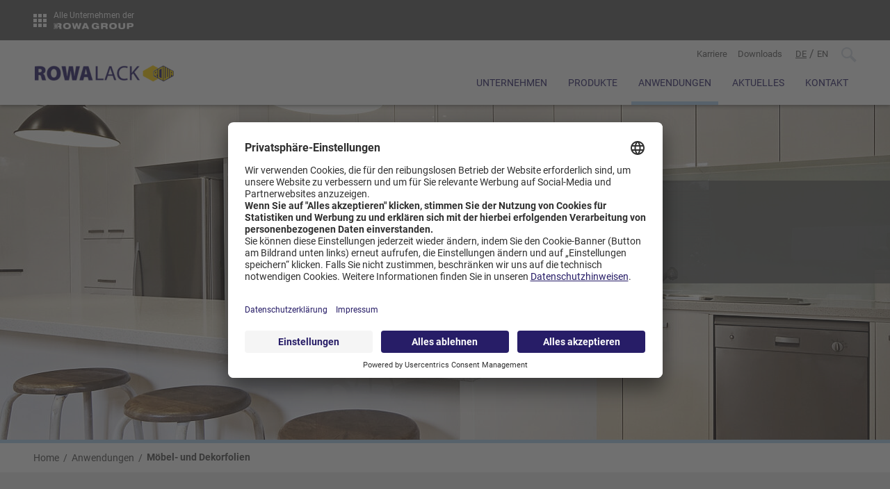

--- FILE ---
content_type: text/html; charset=utf-8
request_url: https://www.rowa-lack.de/anwendungen/moebel-und-dekorfolien.html
body_size: 6814
content:
<!DOCTYPE html>
<!--[if lt IE 7]>      <html lang="de-DE" class="oldie no-js ie lt-ie9 lt-ie8 lt-ie7"> <![endif]-->
<!--[if IE 7]>         <html lang="de-DE" class="oldie no-js ie lt-ie9 lt-ie8"> <![endif]-->
<!--[if IE 8]>         <html lang="de-DE" class="oldie no-js ie lt-ie9"> <![endif]-->
<!--[if IE 9]>         <html lang="de-DE" class="no-js ie lt-ie10"> <![endif]-->
<!--[if gt IE 9]><!--> <html lang="de-DE" class="no-js"> <!--<![endif]-->
<head>

<meta charset="utf-8">
<!-- 
	This website is powered by TYPO3 - inspiring people to share!
	TYPO3 is a free open source Content Management Framework initially created by Kasper Skaarhoj and licensed under GNU/GPL.
	TYPO3 is copyright 1998-2026 of Kasper Skaarhoj. Extensions are copyright of their respective owners.
	Information and contribution at https://typo3.org/
-->


<link rel="icon" href="/favicon.ico" type="image/vnd.microsoft.icon">

<meta name="generator" content="TYPO3 CMS" />
<meta name="description" content="Schutz- und Toplacke sowie Lacksysteme für harte und halbharte Folien aus PVC oder TPO für Möbel und Dekorfolien." />
<meta name="viewport" content="width=device-width" />
<meta property="og:image" content="https://www.rowa-lack.de/fileadmin/user_upload/logos/rowalack_share.png" />
<meta name="twitter:card" content="summary" />


<link rel="stylesheet" href="/assets/app.css?1757574148" media="all">






<link rel="preload" href="/fileadmin/_processed_/b/0/csm_rowalogo_a7b51b99d0.png" as="image" />
<link rel="preload" href="/fileadmin/_processed_/8/d/csm_rowalack_c4cc55f063.png" as="image" media="(min-width: 64em)" />
<link rel="preload" href="/fileadmin/_processed_/b/4/csm_logo_rowalack_weiss_footer_8c6b978667.png" as="image" media="(max-width: 63.9375em)" />
<link rel="preload" href="/fileadmin/_processed_/8/9/csm_start_moebel_65e2875573.jpg" as="image" media="(max-width: 39.9375em)" /><link rel="preload" href="/fileadmin/_processed_/8/9/csm_start_moebel_414263d3c2.jpg" as="image" media="(min-width: 40em) and (max-width: 63.9375em)" /><link rel="preload" href="/fileadmin/_processed_/8/9/csm_start_moebel_ee839c7a2c.jpg" as="image" media="(min-width: 64em)" />
<title>Möbelfolien & Dekorfolien - Lacksysteme - ROWA Lack</title><link rel="canonical" href="https://www.rowa-lack.de/anwendungen/moebel-und-dekorfolien.html" />    <script id="usercentrics-cmp" src="https://app.usercentrics.eu/browser-ui/latest/bundle.js" data-settings-id="ZlAb_VYSyBhkaX" async></script>
    <script type="application/javascript" src="https://privacy-proxy.usercentrics.eu/latest/uc-block.bundle.js"></script>
<link rel="canonical" href="https://www.rowa-lack.de/anwendungen/moebel-und-dekorfolien.html"/>

<link rel="alternate" hreflang="de-DE" href="https://www.rowa-lack.de/anwendungen/moebel-und-dekorfolien.html"/>
<link rel="alternate" hreflang="en" href="https://www.rowa-lack.de/en/applications/furniture-and-decoration-foils.html"/>
<link rel="alternate" hreflang="x-default" href="https://www.rowa-lack.de/anwendungen/moebel-und-dekorfolien.html"/>
</head>
<body>

<div class="page page--group page--rowalack">
  	

<script type="application/ld+json">
    {
        "@context": "http://schema.org",
        "@type": "WebSite",
        "url": "{site.base.schema}//{site.base.host}{site.base.path}",
        "potentialAction": {
            "@type": "SearchAction",
            "target": "{f:uri.page(absolute: 1, pageUid: searchPid)}?q=",
            "query-input": "required name=search_term_string"
        }
    }
</script>



<header>
    
        <div class="header-groupnav">
            <div class="row">
                <div class="columns small-12">
                    <div class="header-groupnav__toggler js-toggler" data-legacy-reveal-id="group-members">
                        <div class="header-groupnav__prefix">
                            Alle Unternehmen der
                        </div>
                        
                            <img class="header-groupnav__logo" src="/fileadmin/_processed_/b/0/csm_rowalogo_a7b51b99d0.png" width="360" height="28" alt="ROWA GROUP" />

                            
                        
                    </div>
                </div>
            </div>
        </div>

        <div id="group-members" class="reveal-modal reveal-modal--groupmembers" data-reveal>
            <div class="row">
                <button class="close-reveal-modal" aria-label="Close">×</button>
                
                    <div class="columns small-6">
                        <a href="https://www.rowa-group.com/" target="_blank" class="reveal-modal--groupmembers__link">
                            <div>
                                
                                    <img data-interchange="[/fileadmin/_processed_/1/9/csm_rowagroup_logo_c4665b9269.png, (small)]"
                                    src="/typo3conf/ext/p2p/Resources/Public/assets_dist/img/dummy-img.png" alt="ROWA GROUP">
                                
                                    <img data-interchange="[/fileadmin/user_upload/logos/rowagroup.svg, (small)]"
                                    src="/typo3conf/ext/p2p/Resources/Public/assets_dist/img/dummy-img.png" alt="ROWA GROUP">
                                
                            </div>
                        </a>
                    </div>
                
                    <div class="columns small-6">
                        <a href="https://www.romira.de/" target="_blank" class="reveal-modal--groupmembers__link">
                            <div>
                                
                                    <img data-interchange="[/fileadmin/_processed_/2/b/csm_romira_f89d7f586b.png, (small)]"
                                    src="/typo3conf/ext/p2p/Resources/Public/assets_dist/img/dummy-img.png" alt="ROMIRA">
                                
                                    <img data-interchange="[/fileadmin/_processed_/9/f/csm_romira_logo_w_1000x286_6fefa34f0f.png, (small)]"
                                    src="/typo3conf/ext/p2p/Resources/Public/assets_dist/img/dummy-img.png" alt="ROMIRA">
                                
                            </div>
                        </a>
                    </div>
                
                    <div class="columns small-6">
                        <a href="https://www.rowa-masterbatch.de/" target="_blank" class="reveal-modal--groupmembers__link">
                            <div>
                                
                                    <img data-interchange="[/fileadmin/_processed_/b/f/csm_rowamasterbatch_67dd87be10.png, (small)]"
                                    src="/typo3conf/ext/p2p/Resources/Public/assets_dist/img/dummy-img.png" alt="ROWA MASTERBATCH">
                                
                                    <img data-interchange="[/fileadmin/_processed_/6/b/csm_masterbatch_white_61d7490a46.png, (small)]"
                                    src="/typo3conf/ext/p2p/Resources/Public/assets_dist/img/dummy-img.png" alt="ROWA MASTERBATCH">
                                
                            </div>
                        </a>
                    </div>
                
                    <div class="columns small-6">
                        <a href="https://www.rowasol.de/" target="_blank" class="reveal-modal--groupmembers__link">
                            <div>
                                
                                    <img data-interchange="[/fileadmin/_processed_/8/c/csm_RowasolV2_93a1bc9d03.png, (small)]"
                                    src="/typo3conf/ext/p2p/Resources/Public/assets_dist/img/dummy-img.png" alt="ROWASOL">
                                
                                    <img data-interchange="[/fileadmin/_processed_/8/9/csm_Rowasol_weissV2_3941e488b1.png, (small)]"
                                    src="/typo3conf/ext/p2p/Resources/Public/assets_dist/img/dummy-img.png" alt="ROWASOL">
                                
                            </div>
                        </a>
                    </div>
                
                    <div class="columns small-6">
                        <a href="/" target="_blank" class="reveal-modal--groupmembers__link">
                            <div>
                                
                                    <img data-interchange="[/fileadmin/_processed_/8/d/csm_rowalack_f8c0832aa3.png, (small)]"
                                    src="/typo3conf/ext/p2p/Resources/Public/assets_dist/img/dummy-img.png" alt="ROWA LACK">
                                
                                    <img data-interchange="[/fileadmin/_processed_/f/c/csm_rowalack_weiss_93b75fad2a.png, (small)]"
                                    src="/typo3conf/ext/p2p/Resources/Public/assets_dist/img/dummy-img.png" alt="ROWA LACK">
                                
                            </div>
                        </a>
                    </div>
                
                    <div class="columns small-6">
                        <a href="https://www.tramaco.de/" target="_blank" class="reveal-modal--groupmembers__link">
                            <div>
                                
                                    <img data-interchange="[/fileadmin/_processed_/a/7/csm_tramaco_9bbe9580e3.png, (small)]"
                                    src="/typo3conf/ext/p2p/Resources/Public/assets_dist/img/dummy-img.png" alt="TRAMACO">
                                
                                    <img data-interchange="[/fileadmin/_processed_/8/4/csm_tramaco_weiss_2bedc5effa.png, (small)]"
                                    src="/typo3conf/ext/p2p/Resources/Public/assets_dist/img/dummy-img.png" alt="TRAMACO">
                                
                            </div>
                        </a>
                    </div>
                
                    <div class="columns small-6">
                        <a href="https://www.rowainc.net/" target="_blank" class="reveal-modal--groupmembers__link">
                            <div>
                                
                                    <img data-interchange="[/fileadmin/_processed_/8/5/csm_rowaincorporated_3dba71358b.png, (small)]"
                                    src="/typo3conf/ext/p2p/Resources/Public/assets_dist/img/dummy-img.png" alt="ROWA INC">
                                
                                    <img data-interchange="[/fileadmin/_processed_/2/6/csm_rowaincorporated-white_9e5292ec21.png, (small)]"
                                    src="/typo3conf/ext/p2p/Resources/Public/assets_dist/img/dummy-img.png" alt="ROWA INC">
                                
                            </div>
                        </a>
                    </div>
                
                    <div class="columns small-6">
                        <a href="https://www.rowa-korea.com/" target="_blank" class="reveal-modal--groupmembers__link">
                            <div>
                                
                                    <img data-interchange="[/fileadmin/_processed_/8/1/csm_rowakorea_4da77a2ce8.png, (small)]"
                                    src="/typo3conf/ext/p2p/Resources/Public/assets_dist/img/dummy-img.png" alt="ROWA KOREA">
                                
                                    <img data-interchange="[/fileadmin/_processed_/d/7/csm_rowakorea-white_7fccb97e3b.png, (small)]"
                                    src="/typo3conf/ext/p2p/Resources/Public/assets_dist/img/dummy-img.png" alt="ROWA KOREA">
                                
                            </div>
                        </a>
                    </div>
                
                    <div class="columns small-6">
                        <a href="https://www.rowa-group.com/unternehmensgruppe/standorte.html" target="_blank" class="reveal-modal--groupmembers__link">
                            <div>
                                
                                    <img data-interchange="[/fileadmin/_processed_/d/f/csm_rowacoatings_475e28f3f2.png, (small)]"
                                    src="/typo3conf/ext/p2p/Resources/Public/assets_dist/img/dummy-img.png" alt="ROWA COATINGS">
                                
                                    <img data-interchange="[/fileadmin/_processed_/2/0/csm_rowacoatings-white_25dc687265.png, (small)]"
                                    src="/typo3conf/ext/p2p/Resources/Public/assets_dist/img/dummy-img.png" alt="ROWA COATINGS">
                                
                            </div>
                        </a>
                    </div>
                
                    <div class="columns small-6">
                        <a href="https://www.rowa-group.com/unternehmensgruppe/standorte.html" target="_blank" class="reveal-modal--groupmembers__link">
                            <div>
                                
                                    <img data-interchange="[/fileadmin/_processed_/4/e/csm_rowafrance_2d5b78edfc.png, (small)]"
                                    src="/typo3conf/ext/p2p/Resources/Public/assets_dist/img/dummy-img.png" alt="ROWA FRANCE">
                                
                                    <img data-interchange="[/fileadmin/_processed_/2/2/csm_rowafrance-white_ebb999f999.png, (small)]"
                                    src="/typo3conf/ext/p2p/Resources/Public/assets_dist/img/dummy-img.png" alt="ROWA FRANCE">
                                
                            </div>
                        </a>
                    </div>
                
            </div>
        </div>
    

    <div class="header">
        <div class="header__inner js-inner-header">
            <div class="main-nav-wrap">
                <div class="row">
                    <div class="columns small-12">
                        <div class="menutoggle noselect hide-for-large-up" data-id="mobile-nav"
                             data-toggletarget="mobile-nav" data-toggleclass="active">
                            <div class="menutoggle__line menutoggle__line--first"></div>
                            <div class="menutoggle__line menutoggle__line--middle"></div>
                            <div class="menutoggle__line menutoggle__line--last"></div>
                        </div>

                        <div class="desktop-metanav noselect show-for-large-up">
                            <nav aria-label="Meta Navigation">
                                <ul class="desktop-metanav__list js-meta-nav" data-id="meta-nav">
                                    <li class="desktop-metanav__list-item"><a href="/karriere.html" class="desktop-metanav__itemlink">Karriere</a></li><li class="desktop-metanav__list-item"><a href="/downloads.html" class="desktop-metanav__itemlink">Downloads</a></li>
                                    <li class="desktop-metanav__list-item">
                                        
                                            
                                                    <a href="/anwendungen/moebel-und-dekorfolien.html" hreflang="de-DE" title="Deutsch" class="desktop-metanav__itemlink active ">
                                                        <span class="hidden">Deutsch</span><span>DE</span>
                                                    </a>
                                                
                                            
                                                    /
                                                
                                        
                                            
                                                    <a href="/en/applications/furniture-and-decoration-foils.html" hreflang="en" title="Englisch" class="desktop-metanav__itemlink  ">
                                                        <span class="hidden">English</span><span>EN</span>
                                                    </a>
                                                
                                            
                                        
                                    </li>


                                
                                    <li class="desktop-metanav__list-item">
                                        <form class="desktop-metanav__searchform js-header-search" method="get"
                                              action="/suche.html" role="search" aria-disabled="true">
                                            <input tabindex="-1" class="std-input js-header-search-input" name="q" type="text" aria-label="Sucheingabe">
                                            <input tabindex="-1" class="js-header-search-submit" type="submit" value="" aria-label="Suchen">
                                        </form>

                                        <a href="#"
                                           class="desktop-metanav__itemlink desktop-metanav__itemlink--search js-header-search-toggle"
                                           data-toggleclass="search-active" data-toggletarget="meta-nav">Suchen</a>
                                    </li>
                                
                                </ul>
                            </nav>
                        </div>
                    </div>
                </div>

                <div class="row">
                    <div class="desktop-nav noselect show-for-large-up">
                        <nav aria-label="Main Navigation">
                            <ul class="desktop-nav__list">
                                <li class="desktop-nav__list-item"><a href="/unternehmen.html" class="desktop-nav__link">Unternehmen</a><div class="desktop-nav__sublist-wrap"><ul class="desktop-nav__sublist"><li class="desktop-nav__sublist-item"><a href="/unternehmen/ueber-uns.html" class="desktop-nav__sublist-link">Über Uns</a></li><li class="desktop-nav__sublist-item"><a href="/unternehmen/standorte-weltweit.html" class="desktop-nav__sublist-link">Standorte Weltweit</a></li><li class="desktop-nav__sublist-item"><a href="/unternehmen/unternehmensverantwortung.html" class="desktop-nav__sublist-link">Unternehmensverantwortung</a></li><li class="desktop-nav__sublist-item"><a href="/unternehmen/umweltpolitik.html" class="desktop-nav__sublist-link">Umweltpolitik</a></li></ul></div></li><li class="desktop-nav__list-item"><a href="/produkte.html" class="desktop-nav__link">Produkte</a><div class="desktop-nav__sublist-wrap"><ul class="desktop-nav__sublist"><li class="desktop-nav__sublist-item"><a href="/produkte/rowakrylr.html" class="desktop-nav__sublist-link">Rowakryl<sup>®</sup></a></li><li class="desktop-nav__sublist-item"><a href="/produkte/rowathalr.html" class="desktop-nav__sublist-link">Rowathal<sup>®</sup></a></li><li class="desktop-nav__sublist-item"><a href="/produkte/rowadekorr.html" class="desktop-nav__sublist-link">Rowadekor<sup>®</sup></a></li><li class="desktop-nav__sublist-item"><a href="/produkte/rowalidr-ti.html" class="desktop-nav__sublist-link">Rowalid<sup>®</sup> TI</a></li><li class="desktop-nav__sublist-item"><a href="/produkte/rowaset.html" class="desktop-nav__sublist-link">Rowaset</a></li><li class="desktop-nav__sublist-item"><a href="/produkte/rowaflonr.html" class="desktop-nav__sublist-link">Rowaflon<sup>®</sup></a></li><li class="desktop-nav__sublist-item"><a href="/produkte/rowanylr.html" class="desktop-nav__sublist-link">Rowanyl<sup>®</sup></a></li><li class="desktop-nav__sublist-item"><a href="/produkte/rowex.html" class="desktop-nav__sublist-link">Rowex</a></li><li class="desktop-nav__sublist-item"><a href="/produkte/rowathanr.html" class="desktop-nav__sublist-link">Rowathan<sup>®</sup></a></li><li class="desktop-nav__sublist-item"><a href="/produkte/rowasil.html" class="desktop-nav__sublist-link">Rowasil</a></li><li class="desktop-nav__sublist-item"><a href="/produkte/rowalidr-pp.html" class="desktop-nav__sublist-link">Rowalid<sup>®</sup> PP</a></li></ul></div></li><li class="desktop-nav__list-item active"><a href="/anwendungen.html" class="desktop-nav__link">Anwendungen</a><div class="desktop-nav__sublist-wrap"><ul class="desktop-nav__sublist"><li class="desktop-nav__sublist-item"><a href="/anwendungen/pvc-planenstoffe.html" class="desktop-nav__sublist-link">PVC Planenstoffe</a></li><li class="desktop-nav__sublist-item"><a href="/anwendungen/printmedien.html" class="desktop-nav__sublist-link">Printmedien</a></li><li class="desktop-nav__sublist-item"><a href="/anwendungen/textiles-bauen.html" class="desktop-nav__sublist-link">Textiles Bauen</a></li><li class="desktop-nav__sublist-item active"><a href="/anwendungen/moebel-und-dekorfolien.html" class="desktop-nav__sublist-link">Möbel- und Dekorfolien</a></li><li class="desktop-nav__sublist-item"><a href="/anwendungen/automotive.html" class="desktop-nav__sublist-link">Automotive</a></li><li class="desktop-nav__sublist-item"><a href="/anwendungen/kunstleder.html" class="desktop-nav__sublist-link">Kunstleder</a></li><li class="desktop-nav__sublist-item"><a href="/anwendungen/spezialitaeten.html" class="desktop-nav__sublist-link">Spezialitäten</a></li><li class="desktop-nav__sublist-item"><a href="/anwendungen/pigmentpraeparationen.html" class="desktop-nav__sublist-link">Pigmentpräparationen</a></li></ul></div></li><li class="desktop-nav__list-item"><a href="/aktuelles.html" class="desktop-nav__link">Aktuelles</a></li><li class="desktop-nav__list-item"><a href="/kontakt.html" class="desktop-nav__link">Kontakt</a></li>
                            </ul>
                        </nav>
                    </div>

                    <div class="header__logo">
                        <a href="/" aria-label="Home">
                            
                                <img class="img-loaded show-for-large-up" src="/fileadmin/_processed_/8/d/csm_rowalack_c4cc55f063.png" width="300" height="90" alt="" />

                                
                            

                            
                                <img class="img-loaded hide-for-large-up" src="/fileadmin/_processed_/b/4/csm_logo_rowalack_weiss_footer_8c6b978667.png" width="300" height="37" alt="" />

                                
                            
                        </a>
                    </div>
                </div>

                <div class="hide-for-large-up">
                    <div class="mobile-nav-overlay" data-id="mobile-nav" data-toggletarget="mobile-nav"></div>
                </div>

                <div class="mobile-nav noselect hide-for-large-up js-mobile-nav" data-id="mobile-nav">

                    <div class="mobile-nav__top">
                        
                            <form class="mobile-nav__searchform" method="get" action="/suche.html" role="search">
                                <input class="std-input mobile-nav__search-input" name="q" type="text" aria-label="Suchen">
                                <input class="mobile-nav__search-submit" type="submit" value="" aria-label="Suchen">
                            </form>
                        
                    </div>

                    <div class="mobile-nav__inner js-nav-inner">
                        <nav aria-label="Mobile Navigation">
                            <ul class="mobile-nav__list js-mobilenav-list">
                                <li class="mobile-nav__list-item mobile-nav__list-item--current js-mobilenav-listitem"><a href="/" class="mobile-nav__sublink">Home</a></li><li class="mobile-nav__list-item mobile-nav__list-item--hassub js-mobilenav-listitem"><span class="mobile-nav__sublink js-sublink">Unternehmen</span><ul class="mobile-nav__list mobile-nav__list--sub js-mobilenav-list"><li class="mobile-nav__list-item js-mobilenav-listitem"><span class="mobile-nav__sublink mobile-nav__sublink--back js-sublink-back">zurück</span></li><li class="mobile-nav__list-item js-mobilenav-listitem"><a href="/unternehmen.html" class="mobile-nav__sublink mobile-nav__sublink--header">Unternehmen</a></li><li class="mobile-nav__list-item js-mobilenav-listitem"><a href="/unternehmen/ueber-uns.html" class="mobile-nav__sublink js-sublink">Über Uns</a></li><li class="mobile-nav__list-item js-mobilenav-listitem"><a href="/unternehmen/standorte-weltweit.html" class="mobile-nav__sublink js-sublink">Standorte Weltweit</a></li><li class="mobile-nav__list-item js-mobilenav-listitem"><a href="/unternehmen/unternehmensverantwortung.html" class="mobile-nav__sublink js-sublink">Unternehmensverantwortung</a></li><li class="mobile-nav__list-item js-mobilenav-listitem"><a href="/unternehmen/umweltpolitik.html" class="mobile-nav__sublink js-sublink">Umweltpolitik</a></li></ul></li><li class="mobile-nav__list-item mobile-nav__list-item--hassub js-mobilenav-listitem"><span class="mobile-nav__sublink js-sublink">Produkte</span><ul class="mobile-nav__list mobile-nav__list--sub js-mobilenav-list"><li class="mobile-nav__list-item js-mobilenav-listitem"><span class="mobile-nav__sublink mobile-nav__sublink--back js-sublink-back">zurück</span></li><li class="mobile-nav__list-item js-mobilenav-listitem"><a href="/produkte.html" class="mobile-nav__sublink mobile-nav__sublink--header">Produkte</a></li><li class="mobile-nav__list-item js-mobilenav-listitem"><a href="/produkte/rowakrylr.html" class="mobile-nav__sublink js-sublink">Rowakryl<sup>®</sup></a></li><li class="mobile-nav__list-item js-mobilenav-listitem"><a href="/produkte/rowathalr.html" class="mobile-nav__sublink js-sublink">Rowathal<sup>®</sup></a></li><li class="mobile-nav__list-item js-mobilenav-listitem"><a href="/produkte/rowadekorr.html" class="mobile-nav__sublink js-sublink">Rowadekor<sup>®</sup></a></li><li class="mobile-nav__list-item js-mobilenav-listitem"><a href="/produkte/rowalidr-ti.html" class="mobile-nav__sublink js-sublink">Rowalid<sup>®</sup> TI</a></li><li class="mobile-nav__list-item js-mobilenav-listitem"><a href="/produkte/rowaset.html" class="mobile-nav__sublink js-sublink">Rowaset</a></li><li class="mobile-nav__list-item js-mobilenav-listitem"><a href="/produkte/rowaflonr.html" class="mobile-nav__sublink js-sublink">Rowaflon<sup>®</sup></a></li><li class="mobile-nav__list-item js-mobilenav-listitem"><a href="/produkte/rowanylr.html" class="mobile-nav__sublink js-sublink">Rowanyl<sup>®</sup></a></li><li class="mobile-nav__list-item js-mobilenav-listitem"><a href="/produkte/rowex.html" class="mobile-nav__sublink js-sublink">Rowex</a></li><li class="mobile-nav__list-item js-mobilenav-listitem"><a href="/produkte/rowathanr.html" class="mobile-nav__sublink js-sublink">Rowathan<sup>®</sup></a></li><li class="mobile-nav__list-item js-mobilenav-listitem"><a href="/produkte/rowasil.html" class="mobile-nav__sublink js-sublink">Rowasil</a></li><li class="mobile-nav__list-item js-mobilenav-listitem"><a href="/produkte/rowalidr-pp.html" class="mobile-nav__sublink js-sublink">Rowalid<sup>®</sup> PP</a></li></ul></li><li class="mobile-nav__list-item mobile-nav__list-item--hassub js-mobilenav-listitem"><span class="mobile-nav__sublink js-sublink active">Anwendungen</span><ul class="mobile-nav__list mobile-nav__list--sub js-mobilenav-list"><li class="mobile-nav__list-item js-mobilenav-listitem"><span class="mobile-nav__sublink mobile-nav__sublink--back js-sublink-back">zurück</span></li><li class="mobile-nav__list-item js-mobilenav-listitem"><a href="/anwendungen.html" class="mobile-nav__sublink mobile-nav__sublink--header">Anwendungen</a></li><li class="mobile-nav__list-item js-mobilenav-listitem"><a href="/anwendungen/pvc-planenstoffe.html" class="mobile-nav__sublink js-sublink">PVC Planenstoffe</a></li><li class="mobile-nav__list-item js-mobilenav-listitem"><a href="/anwendungen/printmedien.html" class="mobile-nav__sublink js-sublink">Printmedien</a></li><li class="mobile-nav__list-item js-mobilenav-listitem"><a href="/anwendungen/textiles-bauen.html" class="mobile-nav__sublink js-sublink">Textiles Bauen</a></li><li class="mobile-nav__list-item js-mobilenav-listitem"><a href="/anwendungen/moebel-und-dekorfolien.html" class="mobile-nav__sublink js-sublink active">Möbel- und Dekorfolien</a></li><li class="mobile-nav__list-item js-mobilenav-listitem"><a href="/anwendungen/automotive.html" class="mobile-nav__sublink js-sublink">Automotive</a></li><li class="mobile-nav__list-item js-mobilenav-listitem"><a href="/anwendungen/kunstleder.html" class="mobile-nav__sublink js-sublink">Kunstleder</a></li><li class="mobile-nav__list-item js-mobilenav-listitem"><a href="/anwendungen/spezialitaeten.html" class="mobile-nav__sublink js-sublink">Spezialitäten</a></li><li class="mobile-nav__list-item js-mobilenav-listitem"><a href="/anwendungen/pigmentpraeparationen.html" class="mobile-nav__sublink js-sublink">Pigmentpräparationen</a></li></ul></li><li class="mobile-nav__list-item js-mobilenav-listitem"><a href="/aktuelles.html" class="mobile-nav__sublink">Aktuelles</a></li><li class="mobile-nav__list-item js-mobilenav-listitem"><a href="/kontakt.html" class="mobile-nav__sublink">Kontakt</a></li><li class="mobile-nav__list-item js-mobilenav-listitem"><a href="/karriere.html" class="mobile-nav__sublink">Karriere</a></li><li class="mobile-nav__list-item js-mobilenav-listitem"><a href="/downloads.html" class="mobile-nav__sublink">Downloads</a></li>
                            </ul>
                        </nav>
                    </div>

                    <div class="mobile-nav__bottom">
                        <nav aria-label="Meta Navigation">
                            <div class="std-input std-select std-select--color1">
                                
                                    <select class="js-location-change" aria-label="Sprache">
                                        
                                            
                                                <option value="/anwendungen/moebel-und-dekorfolien.html" selected="selected">
                                                    Deutsch
                                                </option>
                                            
                                        
                                            
                                                <option value="/en/applications/furniture-and-decoration-foils.html" >
                                                    Englisch
                                                </option>
                                            
                                        
                                    </select>
                                
                            </div>
                        </nav>
                    </div>
                </div>
            </div>
        </div>
    </div>
</header>



    




    
            <div class="header-teaser">
                
                    
                            <picture>
                                <source srcset="/fileadmin/_processed_/8/9/csm_start_moebel_ee839c7a2c.jpg" media="(min-width: 1024px)" />
                                <source srcset="/fileadmin/_processed_/8/9/csm_start_moebel_414263d3c2.jpg" media="(min-width: 640px)" />
                                <img src="/fileadmin/_processed_/8/9/csm_start_moebel_65e2875573.jpg" alt="möbel dekor folien küche einrichtung" class="header-teaser__img img-loaded">
                            </picture>
                        
                

                <div class="header-teaser-textwrap">
                    <div class="header-teaser-text">
                        <div class="row">
                            <div class="small-12 columns small-centered">
                                <h2 class="std-header header-teaser__header">
                                    
                                            MÖBEL- und DEKORFOLIEN
                                        
                                </h2>

                                
                            </div>
                        </div>
                    </div>
                </div>

                
            </div>
        

    
        
    




	<main>
        
	



<script type="application/ld+json">
    {
        "@context": "http://schema.org",
        "@type": "BreadcrumbList",
        "itemListElement": [

        
        
        
        {
            "@type": "ListItem",
            "position": 1,
            "item": {
                "@id": "https://www.rowa-lack.de/",
                "name": "ROWA Lack"
            }
        }
        
        
        ,{
            "@type": "ListItem",
            "position": 2,
            "item": {
                "@id": "https://www.rowa-lack.de/anwendungen.html",
                "name": "Anwendungen"
            }
        }
        
        
        ,{
            "@type": "ListItem",
            "position": 3,
            "item": {
                "@id": "https://www.rowa-lack.de/anwendungen/moebel-und-dekorfolien.html",
                "name": "M&ouml;bel- und Dekorfolien"
            }
        }
        
        ]
    }
</script>

<div class="row">
	<div class="columns small-12">
		<nav class="breadcrumbMenu" aria-label="Breadcrumb">
			<ul class="breadcrumb__list">
                <li class="breadcrumb__item">
                    <a href="/" class="breadcrumb__link">Home</a>
                </li>
                
                    
                
                    
                    
                            
                        

                    
                        <li class="breadcrumb__item">
                            
                                    <a href="/anwendungen.html" class="breadcrumb__link">Anwendungen</a>
                                
                        </li>
                    
                    
                
                    
                    
                            
                        

                    
                        <li class="breadcrumb__item">
                            
                                    <span class="breadcrumb__link" aria-current="page">Möbel- und Dekorfolien</span>
                                
                        </li>
                    
                    
                

                
	   		</ul>
	   	</nav>
	</div>
</div>


    <!--TYPO3SEARCH_begin-->
	
<div id="c859" class="section section--theme1 frame-default frame-type-text frame-layout-10"><div class="row"><div class="columns small-12 medium-11 medium-centered"><div class="ta-center"><h1 class="std-header std-header--lvlone ">
				Möbel- und Dekorfolien
			</h1><div class="module-text"><p>Die in diesen Bereichen eingesetzten harten und halbharten Folien bestehen in der Regel aus PVC oder TPO.</p></div></div></div></div></div>


<div id="c865" class="section  frame-default frame-type-text frame-layout-0"><div class="row"><div class="columns small-12"><h2 class="module-header"><span class="module-header__text">Anwendungsbeschreibung</span></h2></div></div><div class="row"><div class="columns small-12"><div class="content-text"><p>Der Bereich Möbelfolien kann grundsätzlich in den 2D- und den 3D-Bereich aufgeteilt werden. Die prinzipiellen Anforderungen sind vergleichbar. Gefordert werden eine sehr gute Chemikalienbeständigkeit sowie hohe Kratz- und Abriebfestigkeiten. Die benötigten visuellen und haptischen Eigenschaften reichen dabei von hochglänzend bis tiefmatt, von harten, glatten bis zu Soft-Feeling-Oberflächen. Lacksysteme für 3D- Anwendungen müssen zusätzlich eine ausreichende Dehnbarkeit für den nachfolgenden Verarbeitungsprozess gewährleisten. Für diese Anwendungen empfehlen sich hochwertige 2K-Systeme aus dem Bereich ROWADEKOR<sup>®</sup>.</p></div></div></div></div>


<div id="c2035" class="section  frame-default frame-type-table frame-layout-1"><div class="row"><div class="columns small-12"><h2 class="module-header"><span class="module-header__text">Produktübersicht</span></h2></div></div><div class="ce ce-table"><div class="row"><div class="columns medium-12 hide-for-small-only"><table class="content-table"><thead><tr><th>
			
	


		Produktbezeichnung
	


		
				</th><th>
			
	


		Festkörper [%]
	


		
				</th><th>
			
	


		Lösemittel
	


		
				</th><th>
			
	


		Einsatzbereich / Eigenschaften
	


		
				</th></tr></thead><tbody><tr><td>
					
			
	


		ROWADEKOR<sup>®</sup> G-114137
	


		
				
						</td><td>
			
	


		33.0
	


		
				</td><td>
			
	


		MEK, BAC
	


		
				</td><td>
			
	


		PVC-Möbelfolie, 2D / hochglänzend
	


		
				</td></tr><tr><td>
					
			
	


		ROWADEKOR<sup>®</sup> M-115270
	


		
				
						</td><td>
			
	


		28.0
	


		
				</td><td>
			
	


		MEK, PMA, EAC
	


		
				</td><td>
			
	


		PVC-Möbelfolie, 3D / seidenmatt, tiefziehfähig
	


		
				</td></tr><tr><td>
					
			
	


		ROWADEKOR<sup>®</sup> M-114645
	


		
				
						</td><td>
			
	


		36.0
	


		
				</td><td>
			
	


		MEK, PMA
	


		
				</td><td>
			
	


		PVC-Möbelfolie, 2D / matt, kratzfest
	


		
				</td></tr><tr><td>
					
			
	


		ROWADEKOR<sup>®</sup> M-114245
	


		
				
						</td><td>
			
	


		31.8
	


		
				</td><td>
			
	


		MEK, PMA, Aceton, BAC
	


		
				</td><td>
			
	


		PVC-Möbelfolie, 2D / matt, kratzfest
	


		
				</td></tr></tbody></table></div><div class="columns small-12 show-for-small-only"><table class="content-table"><thead><tr><th colspan="2"></th></tr></thead><tbody><tr><td>Produktbezeichnung</td><td>ROWADEKOR<sup>®</sup> G-114137</td></tr><tr><td>Festkörper [%]</td><td>33.0</td></tr><tr><td>Lösemittel</td><td>MEK, BAC</td></tr><tr><td>Einsatzbereich / Eigenschaften</td><td>PVC-Möbelfolie, 2D / hochglänzend</td></tr></tbody></table><table class="content-table"><thead><tr><th colspan="2"></th></tr></thead><tbody><tr><td>Produktbezeichnung</td><td>ROWADEKOR<sup>®</sup> M-115270</td></tr><tr><td>Festkörper [%]</td><td>28.0</td></tr><tr><td>Lösemittel</td><td>MEK, PMA, EAC</td></tr><tr><td>Einsatzbereich / Eigenschaften</td><td>PVC-Möbelfolie, 3D / seidenmatt, tiefziehfähig</td></tr></tbody></table><table class="content-table"><thead><tr><th colspan="2"></th></tr></thead><tbody><tr><td>Produktbezeichnung</td><td>ROWADEKOR<sup>®</sup> M-114645</td></tr><tr><td>Festkörper [%]</td><td>36.0</td></tr><tr><td>Lösemittel</td><td>MEK, PMA</td></tr><tr><td>Einsatzbereich / Eigenschaften</td><td>PVC-Möbelfolie, 2D / matt, kratzfest</td></tr></tbody></table><table class="content-table"><thead><tr><th colspan="2"></th></tr></thead><tbody><tr><td>Produktbezeichnung</td><td>ROWADEKOR<sup>®</sup> M-114245</td></tr><tr><td>Festkörper [%]</td><td>31.8</td></tr><tr><td>Lösemittel</td><td>MEK, PMA, Aceton, BAC</td></tr><tr><td>Einsatzbereich / Eigenschaften</td><td>PVC-Möbelfolie, 2D / matt, kratzfest</td></tr></tbody></table></div></div></div></div>


<div id="c2441" class="section  frame-default frame-type-text frame-layout-0"><div class="row"><div class="columns small-12"><h2 class="module-header"><span class="module-header__text">Zusätzliche Hinweise</span></h2></div></div><div class="row"><div class="columns small-12"><div class="content-text"><p>Als Ergebnis ständiger Optimierung und Weiterentwicklung handelt es sich bei in den Tabellen aufgeführten Produkten ausschließlich um SVHC-freie Lacksysteme.</p><p>Unsere Produktempfehlungen und technische Beratung stützen sich auf sorgfältige Untersuchungen und erfolgen nach bestem Wissen, sind jedoch unverbindlich. Sie entbinden den Anwender nicht davon, eigene Untersuchungen zur Eignung unserer Produkte für die jeweiligen Anwendungen durchzuführen.</p></div></div></div></div>


    <!--TYPO3SEARCH_end-->

    </main>

	
<footer>
	<div class="footer">
		<div class="row">
            <div class="columns small-12 medium-9">
                <div class="footer-col">
                    <div class="row show-for-small-only">

                            <div class="columns small-6">
                                <ul class="footer-nav">
                                    
                                        <li class="footer-nav__item">
                                            <a class="read-more read-more--theme1" href="http://www.rowa-lack.de/kontakt.html">Kontakt</a>
                                        </li>

                                        
                                    
                                        <li class="footer-nav__item">
                                            <a class="read-more read-more--theme1" href="http://www.rowa-lack.de/karriere.html">Karriere</a>
                                        </li>

                                        
                                            </ul></div>
                                            <div class="columns small-6">
                                                <ul class="footer-nav">
                                        
                                    
                                        <li class="footer-nav__item">
                                            <a class="read-more read-more--theme1" href="/impressum.html">Impressum</a>
                                        </li>

                                        
                                    
                                        <li class="footer-nav__item">
                                            <a class="read-more read-more--theme1" href="/supplier-coc.html">Lieferanten-Verhaltenskodex</a>
                                        </li>

                                        
                                    
                                        <li class="footer-nav__item">
                                            <a class="read-more read-more--theme1" href="/agb.html">AGB</a>
                                        </li>

                                        
                                    
                                        <li class="footer-nav__item">
                                            <a class="read-more read-more--theme1" href="/datenschutz.html">Datenschutz</a>
                                        </li>

                                        
                                    
                                </ul>
                            </div>
                    </div>
                </div>

                <div class="row">
                    <div class="columns small-12">
                        <div class="footer-col">
                            <a class="footer-logo" href="/" aria-label="Home">
                                
                                    <img loading="lazy" src="/fileadmin/_processed_/b/4/csm_logo_rowalack_weiss_footer_7b5fcd9c56.png" width="250" height="31" alt="" />
                                
                            </a>
                        </div>
                    </div>
                </div>

                <div class="row">
                    <div class="columns small-12 medium-7 large-5">
  <div class="footer-group footer-col">
    <a target="_blank" href="https://www.google.de/maps/place/Rowa+GmbH/@53.66899,9.7773513,17z/data=!3m1!4b1!4m5!3m4!1s0x47b1806953467c09:0x5553dd929a51f744!8m2!3d53.66899!4d9.77954">
      <div class="icon-label icon-label--address">
        ROWA Lack GmbH</div>
      
      <div class="footer-text b-m20">
        Siemensstraße 1-5<br>
        25421 Pinneberg
      </div>
    </a>
    <div class="icon-label icon-label--phone">
      <a href="tel:+49%204101%20706-05">
        +49 (0)4101 706-05
     </a>
  </div>

</div>
</div>
<div class="columns small-12 medium-5 end">
  <div class="footer-group footer-col">
<a target="_blank" href="https://www.google.de/maps/place/Winsener+Landstra%C3%9Fe+189,+21220+Seevetal/@53.39298,10.0144262,18z/data=!4m5!3m4!1s0x47b1940536a7dbbb:0x13c4bb74e6eb0e9b!8m2!3d53.39306!4d10.01463">
      <div class="icon-label icon-label--address">
        Werk Seevetal</div>
      
      <div class="footer-text b-m20">
        Winsener Landstr. 189<br>
        21220 Seevetal
      </div>
    </a>
  </div>
  
  <div class="footer-group footer-col">
    <div class="icon-label icon-label--mail">
      <a href="#" data-mailto-token="ocknvq,kphqBtqyc/ncem0fg" data-mailto-vector="2">info(at)rowa-lack.de</a>
    </div>
  </div>
  
  <div class="footer-group footer-col">
    <div class="icon-label icon-label--linkedin">
      <a href="https://de.linkedin.com/company/rowa-lack" target="_blank">LinkedIn</a>
    </div>
  </div>
</div>
                </div>
            </div>

            <div class="columns medium-3 show-for-medium-up">
                <ul class="footer-nav">
                    
                        <li class="footer-nav__item">
                            <a class="read-more read-more--theme1" href="http://www.rowa-lack.de/kontakt.html">Kontakt</a>
                        </li>
                    
                        <li class="footer-nav__item">
                            <a class="read-more read-more--theme1" href="http://www.rowa-lack.de/karriere.html">Karriere</a>
                        </li>
                    
                        <li class="footer-nav__item">
                            <a class="read-more read-more--theme1" href="/impressum.html">Impressum</a>
                        </li>
                    
                        <li class="footer-nav__item">
                            <a class="read-more read-more--theme1" href="/supplier-coc.html">Lieferanten-Verhaltenskodex</a>
                        </li>
                    
                        <li class="footer-nav__item">
                            <a class="read-more read-more--theme1" href="/agb.html">AGB</a>
                        </li>
                    
                        <li class="footer-nav__item">
                            <a class="read-more read-more--theme1" href="/datenschutz.html">Datenschutz</a>
                        </li>
                    
                </ul>
            </div>
		</div>
	</div>
</footer>



<div class="old-browser-overlay">
    <div class="old-browser-msg">
        <p>Lieber Leser!<br> <br> Sie verwenden einen alten Browser. Damit Ihnen nichts entgeht und Sie alle Inhalte sehen können, aktualisieren Sie bitte Ihren Browser. Ein Auswahl finden Sie hier: <a href="https://browsehappy.com" target="_blank" class="external-link-new-window" rel="noreferrer">https://browsehappy.com</a>.</p>
    </div>
</div>






</div>

<script src="/assets/app.bundle.js?1757574148"></script>
<script src="/assets/service-worker.js?1757574148"></script>


</body>
</html>

--- FILE ---
content_type: image/svg+xml
request_url: https://www.rowa-lack.de/assets/a4897ee3b17ab33424df.svg
body_size: 7818
content:

<svg xmlns="http://www.w3.org/2000/svg" xmlns:xlink="http://www.w3.org/1999/xlink" preserveAspectRatio="xMidYMid" width="520" height="670" viewBox="0 0 520 670">


    <!--<defs>
          <pattern id="grid20" width="25" height="25" patternUnits="userSpaceOnUse">
             <path d="M 100 0 L 0 0 0 100" fill="none" stroke="gray" stroke-width="1"/>
          </pattern>
       </defs>
       <rect fill="url(#grid20)" height="400" width="400" y="0"/>-->


    <defs>

        <filter id="dropShadow">
            <feGaussianBlur in="SourceAlpha" result="blur-out" stdDeviation="3" />
            <feOffset in="blur-out" result="the-shadow" dx="0" dy="0" />
            <feColorMatrix in="the-shadow" result="color-out" type="matrix"
                  values="0 0 0 0   0
                          0 0 0 0   0
                          0 0 0 0   0
                          0 0 0 .5 0"/>
            <feBlend in="SourceGraphic" in2="color-out" mode="normal"/>
          </filter>


        <g id="arrow">
            <path d="M22.502,23.005 C22.502,23.005 22.494,22.997 22.494,22.997 C22.494,22.997 22.501,22.990 22.501,22.990 C22.501,22.990 21.998,22.463 21.998,22.463 C21.998,22.463 21.991,22.470 21.991,22.470 C21.991,22.470 1.011,0.496 1.011,0.496 C1.011,0.496 0.508,1.022 0.508,1.022 C0.508,1.022 21.489,22.997 21.489,22.997 C21.489,22.997 0.508,44.973 0.508,44.973 C0.508,44.973 1.010,45.498 1.010,45.498 C1.010,45.498 21.991,23.523 21.991,23.523 C21.991,23.523 21.999,23.531 21.999,23.531 C21.999,23.531 22.502,23.005 22.502,23.005 Z" style="fill:inherit"/>
        </g>

        <g id="smallArrow">
            <path d="M0.731,0.000 C1.441,-0.004 2.028,0.811 2.416,1.182 C3.775,2.480 5.135,3.778 6.494,5.076 C8.195,3.451 9.897,1.827 11.597,0.203 C11.751,0.132 11.859,0.034 12.069,0.000 C12.731,-0.107 13.189,0.575 12.929,1.137 C12.838,1.334 12.633,1.476 12.481,1.621 C13.030,1.097 10.216,3.783 8.262,5.650 C7.894,6.001 7.143,6.911 6.600,7.000 C6.377,7.036 6.158,6.951 6.034,6.876 C6.893,7.688 2.949,3.937 0.130,1.238 C-0.143,0.846 0.067,0.301 0.389,0.113 C0.493,0.054 0.610,0.020 0.731,0.000 Z" fill-rule="fill:inherit"/>
        </g>

        <g id="mapMarker">
            <path d="M7.124,0.000 C11.896,-0.052 16.033,4.029 14.774,9.182 C14.351,10.909 13.606,12.523 12.809,13.921 C11.131,16.864 9.420,19.353 7.484,21.985 C7.469,21.980 7.454,21.975 7.439,21.970 C6.834,21.160 6.229,20.350 5.624,19.541 C3.841,17.033 2.150,14.389 0.914,11.358 C0.139,9.459 -0.438,7.061 0.449,4.799 C0.838,3.806 1.408,3.040 2.039,2.295 C2.893,1.286 4.294,0.536 5.789,0.179 C6.234,0.119 6.679,0.060 7.124,0.000 ZM7.259,3.801 C6.974,3.850 6.689,3.900 6.404,3.950 C5.271,4.296 4.431,5.107 4.019,6.171 C3.092,8.564 5.180,11.419 7.619,11.104 C9.294,10.888 10.347,10.133 10.889,8.809 C11.981,6.142 9.827,3.780 7.259,3.801 Z" fill-rule="fill:inherit"/>
        </g>

        <g id="weatherIcon">
            <path d="M12.350,4.740 C11.942,4.719 11.483,4.608 11.007,4.669 C10.773,4.692 10.539,4.716 10.305,4.740 C10.305,3.802 10.305,2.864 10.305,1.926 C10.305,1.506 10.255,0.971 10.374,0.657 C10.508,0.303 10.895,-0.081 11.440,-0.000 C11.823,0.057 12.114,0.273 12.255,0.577 C12.399,0.889 12.350,1.455 12.350,1.908 C12.350,2.852 12.350,3.796 12.350,4.740 ZM3.952,3.089 C4.203,3.085 4.394,3.128 4.550,3.222 C4.806,3.376 5.003,3.650 5.209,3.861 C5.659,4.322 6.110,4.784 6.561,5.246 C6.809,5.506 7.058,5.766 7.306,6.027 C6.760,6.359 6.225,6.953 5.876,7.491 C5.281,6.882 4.686,6.272 4.091,5.663 C3.789,5.353 3.364,5.042 3.146,4.660 C2.837,4.118 3.135,3.466 3.519,3.231 C3.647,3.152 3.788,3.141 3.952,3.089 ZM18.529,3.089 C19.298,3.078 19.900,3.771 19.561,4.571 C19.434,4.869 19.141,5.081 18.928,5.299 C18.451,5.787 17.975,6.275 17.498,6.763 C17.258,7.003 17.018,7.243 16.779,7.482 C16.454,6.924 15.874,6.374 15.349,6.018 C15.352,6.012 15.354,6.006 15.357,6.000 C15.987,5.358 16.617,4.716 17.247,4.074 C17.680,3.630 17.857,3.310 18.529,3.089 ZM11.102,6.222 C13.616,6.191 16.013,8.513 16.657,10.376 C16.356,10.446 16.069,10.638 15.825,10.784 C14.566,11.541 13.474,12.744 13.087,14.379 C12.025,14.558 11.157,15.320 10.634,16.074 C10.465,16.317 10.368,16.610 10.201,16.864 C9.616,16.679 9.103,16.325 8.649,15.994 C7.196,14.932 5.490,12.885 6.257,10.172 C6.387,9.713 6.560,9.278 6.777,8.902 C7.434,7.765 8.439,6.880 9.785,6.453 C10.062,6.391 10.339,6.328 10.617,6.266 C10.778,6.251 10.940,6.237 11.102,6.222 ZM4.628,10.562 C4.602,10.981 4.499,11.465 4.559,11.956 C4.582,12.189 4.605,12.423 4.628,12.657 C3.712,12.657 2.796,12.657 1.881,12.657 C1.470,12.657 0.948,12.708 0.641,12.586 C0.297,12.449 -0.081,12.053 0.000,11.494 C0.058,11.096 0.267,10.812 0.563,10.660 C0.855,10.510 1.399,10.562 1.829,10.562 C2.762,10.562 3.695,10.562 4.628,10.562 ZM18.633,11.840 C20.518,11.814 21.670,12.812 22.351,14.033 C22.521,14.336 22.556,14.729 22.733,15.053 C24.716,14.877 26.448,16.574 25.922,18.728 C25.781,19.306 25.494,19.726 25.168,20.112 C24.825,20.519 24.260,20.811 23.660,20.947 C22.964,21.104 21.994,21.000 21.207,21.000 C19.607,21.000 18.006,21.000 16.406,21.000 C15.820,21.000 15.233,21.000 14.647,21.000 C14.249,21.000 13.832,21.019 13.511,20.938 C12.648,20.720 12.026,20.092 11.778,19.243 C11.258,17.457 12.942,15.627 14.699,16.216 C14.641,14.050 15.830,12.694 17.342,12.098 C17.609,11.992 17.905,11.929 18.217,11.876 C18.356,11.864 18.495,11.852 18.633,11.840 ZM5.867,15.719 C6.344,16.220 6.710,16.822 7.315,17.192 C7.312,17.198 7.309,17.204 7.306,17.210 C6.419,18.115 5.532,19.021 4.645,19.926 C4.225,20.235 3.554,20.124 3.267,19.766 C2.996,19.427 2.939,18.827 3.215,18.444 C4.099,17.536 4.983,16.627 5.867,15.719 Z" fill-rule="fill:inherit"/>
        </g>

        <g id="searchIcon">
            <path d="M7.674,-0.013 C11.613,-0.082 14.179,2.167 15.343,4.882 C17.118,9.025 14.933,11.974 14.933,11.974 C14.933,11.974 19.562,16.602 21.876,18.916 C20.927,19.865 19.977,20.815 19.028,21.764 C16.726,19.462 12.123,14.859 12.123,14.859 C12.123,14.859 9.685,16.541 6.483,15.845 C3.411,15.178 1.495,13.339 0.453,10.634 C-0.060,9.304 -0.147,7.197 0.304,5.720 C0.061,6.516 1.217,0.433 7.674,-0.013 ZM7.786,2.091 C7.575,2.109 7.364,2.128 7.153,2.146 C6.714,2.232 6.290,2.312 5.906,2.463 C4.213,3.128 3.066,4.352 2.407,6.055 C2.200,6.590 2.054,7.467 2.091,8.195 C2.115,8.677 2.156,9.071 2.277,9.480 C2.839,11.386 4.013,12.700 5.757,13.426 C6.381,13.685 7.362,14.031 8.326,13.872 C8.864,13.784 9.353,13.740 9.815,13.593 C11.500,13.058 12.796,11.800 13.444,10.224 C13.996,8.882 13.975,7.073 13.426,5.757 C12.553,3.666 10.746,2.080 7.786,2.091 Z" fill-rule="fill:inherit"/>
        </g>

        <g id="zoom">
            <path d="M7.714,-0.012 C11.676,-0.083 14.258,2.188 15.428,4.929 C15.851,5.918 16.185,7.430 16.009,8.930 C15.919,9.691 15.771,10.386 15.522,11.016 C15.353,11.373 15.185,11.730 15.016,12.087 C17.344,14.422 19.672,16.759 22.000,19.094 C21.045,20.052 20.090,21.011 19.135,21.969 C16.820,19.646 14.504,17.322 12.189,14.999 C11.733,15.212 11.278,15.425 10.822,15.637 C9.716,16.067 7.946,16.306 6.516,15.994 C3.425,15.321 1.498,13.465 0.449,10.734 C-0.066,9.392 -0.154,7.265 0.300,5.774 C0.575,4.869 0.987,4.048 1.479,3.350 C2.470,1.947 3.927,0.874 5.748,0.307 C6.192,0.169 6.679,0.106 7.171,0.025 C7.352,0.013 7.533,0.000 7.714,-0.012 ZM7.826,2.111 C7.614,2.129 7.402,2.148 7.190,2.167 C6.747,2.253 6.321,2.334 5.935,2.486 C4.232,3.158 3.078,4.393 2.415,6.112 C2.207,6.652 2.059,7.537 2.097,8.273 C2.121,8.739 2.169,9.162 2.284,9.569 C2.832,11.499 4.031,12.819 5.786,13.552 C6.413,13.814 7.400,14.163 8.369,14.003 C8.911,13.913 9.403,13.869 9.867,13.721 C11.562,13.181 12.866,11.911 13.518,10.321 C14.074,8.966 14.052,7.140 13.500,5.812 C12.621,3.701 10.804,2.100 7.826,2.111 ZM7.190,3.820 C7.758,3.820 8.326,3.820 8.894,3.820 C8.894,4.947 8.894,6.075 8.894,7.202 C10.017,7.202 11.141,7.202 12.264,7.202 C12.264,7.772 12.264,8.342 12.264,8.912 C11.141,8.912 10.017,8.912 8.894,8.912 C8.894,10.045 8.894,11.179 8.894,12.312 C8.326,12.312 7.758,12.312 7.190,12.312 C7.190,11.179 7.190,10.045 7.190,8.912 C6.060,8.912 4.930,8.912 3.801,8.912 C3.801,8.342 3.801,7.772 3.801,7.202 C4.930,7.202 6.060,7.202 7.190,7.202 C7.190,6.075 7.190,4.947 7.190,3.820 Z" fill-rule="fill:inherit"/>
        </g>

        <g id="fb">
            <path d="M38.078,22.431c0,2.268,0,12.391,0,12.391H29v15.152h9.078V95h18.649V49.975h12.513c0,0,1.172-7.265,1.74-15.209c-1.629,0-14.183,0-14.183,0s0-8.815,0-10.36c0-1.548,2.033-3.631,4.043-3.631c2.006,0,6.239,0,10.16,0c0-2.063,0-9.191,0-15.774c-5.235,0-11.189,0-13.814,0C37.617,5,38.078,20.167,38.078,22.431z" fill-rule="fill:inherit"/>
        </g>

        <g id="google">
            <path d="M223.5,82.1c11.8,9.6,36.4,29.7,36.4,68c0,37.3-21.5,54.9-43.1,71.5c-6.7,6.6-14.4,13.6-14.4,24.7c0,11.1,7.7,17.2,13.3,21.7l18.5,14.1c22.6,18.6,43.1,35.8,43.1,70.6c0,47.4-46.7,95.2-135,95.2C67.9,448,32,413.2,32,375.9   c0-18.1,9.2-43.8,39.5-61.5c31.8-19.1,75-21.7,98-23.2c-7.2-9.1-15.4-18.7-15.4-34.3c0-8.6,2.6-13.6,5.1-19.7   c-5.6,0.5-11.3,1-16.4,1c-54.4,0-85.2-39.8-85.2-79.1c0-23.2,10.8-48.9,32.9-67.5C119.8,68,154.7,64,182.4,64h105.7l-32.8,18.1   H223.5z M187,305.9c-4.1-0.5-6.7-0.5-11.8-0.5c-4.6,0-32.3,1-53.9,8c-11.3,4-44.1,16.1-44.1,51.9c0,35.8,35.4,61.5,90.3,61.5   c49.3,0,75.4-23.2,75.4-54.4C242.9,346.7,226,333.1,187,305.9 M201.9,210.1c11.8-11.6,12.8-27.7,12.8-36.8   c0-36.3-22.1-92.7-64.7-92.7c-13.3,0-27.7,6.5-35.9,16.6c-8.7,10.6-11.3,24.2-11.3,37.3c0,33.8,20,89.7,64.2,89.7   C179.8,224.3,193.6,218.2,201.9,210.1" fill-rule="fill:inherit"/>
            <polygon points="480,142.3 401.7,142.3 401.7,64.1 384,64.1 384,142.3 304.3,142.3 304.3,160.1 384,160.1 384,241 401.7,241 401.7,160.1 480,160.1" fill-rule="fill:inherit" />
        </g>

        <g id="twitter">
            <path d="M84.803,46.564c5.055-0.417,8.483-2.715,9.803-5.833c-1.824,1.12-7.484,2.341-10.61,1.178c-0.153-0.734-0.324-1.432-0.492-2.062c-2.382-8.746-10.537-15.792-19.082-14.941c0.691-0.279,1.392-0.539,2.092-0.772c0.94-0.337,6.459-1.235,5.59-3.183c-0.733-1.713-7.475,1.295-8.744,1.688c1.675-0.63,4.447-1.714,4.743-3.64c-2.567,0.352-5.087,1.566-7.034,3.331c0.703-0.757,1.236-1.679,1.349-2.672C55.57,24.033,51.57,32.853,48.333,41.408c-2.542-2.463-4.795-4.403-6.816-5.48c-5.67-3.041-12.449-6.213-23.091-10.164c-0.327,3.521,1.741,8.203,7.7,11.316c-1.291-0.173-3.652,0.213-5.54,0.665c0.769,4.034,3.28,7.357,10.079,8.964c-3.107,0.205-4.713,0.912-6.168,2.436c1.415,2.805,4.868,6.107,11.08,5.429c-6.906,2.977-2.816,8.49,2.804,7.667C28.794,72.143,13.679,71.416,5,63.134c22.661,30.879,71.921,18.262,79.262-11.481c5.499,0.047,8.733-1.905,10.738-4.057C91.831,48.134,87.239,47.578,84.803,46.564z" fill-rule="fill:inherit"/>
        </g>

        <g id="youtube">
            <path d="M75.94,70.832H71l0.023-2.869c0-1.275,1.047-2.318,2.327-2.318h0.315c1.282,0,2.332,1.043,2.332,2.318
                L75.94,70.832z M57.413,64.684c-1.253,0-2.278,0.842-2.278,1.873V80.51c0,1.029,1.025,1.869,2.278,1.869
                c1.258,0,2.284-0.84,2.284-1.869V66.557C59.697,65.525,58.671,64.684,57.413,64.684z M87.5,56.879v26.544
                C87.5,89.79,81.978,95,75.23,95H24.771C18.02,95,12.5,89.79,12.5,83.423V56.879c0-6.367,5.52-11.578,12.271-11.578H75.23
                C81.978,45.301,87.5,50.512,87.5,56.879z M28.137,86.305l-0.004-27.961l6.255,0.002v-4.143l-16.674-0.025v4.073l5.205,0.015v28.039
                H28.137z M46.887,62.509h-5.215v14.931c0,2.16,0.131,3.24-0.008,3.621c-0.424,1.158-2.33,2.387-3.073,0.125
                c-0.126-0.396-0.015-1.591-0.017-3.643l-0.021-15.034h-5.186l0.016,14.797c0.004,2.268-0.051,3.96,0.018,4.729
                c0.127,1.357,0.082,2.94,1.341,3.843c2.346,1.691,6.843-0.252,7.968-2.668l-0.01,3.083l4.188,0.005V62.509z M63.57,79.607
                L63.559,67.18c-0.004-4.736-3.547-7.573-8.357-3.741l0.021-9.239l-5.21,0.008l-0.025,31.89l4.283-0.063l0.39-1.986
                C60.137,89.072,63.578,85.631,63.57,79.607z M79.891,77.96l-3.911,0.021c-0.002,0.155-0.007,0.334-0.009,0.529v2.182
                c0,1.167-0.965,2.118-2.137,2.118h-0.766c-1.174,0-2.138-0.951-2.138-2.118v-0.242v-2.4v-3.097h8.954v-3.37
                c0-2.463-0.063-4.925-0.267-6.333c-0.64-4.454-6.892-5.161-10.05-2.881c-0.992,0.712-1.749,1.665-2.189,2.946
                c-0.445,1.281-0.665,3.031-0.665,5.254v7.409C66.714,90.296,81.676,88.555,79.891,77.96z M59.833,37.732
                c0.269,0.654,0.687,1.184,1.254,1.584c0.56,0.394,1.277,0.592,2.134,0.592c0.752,0,1.418-0.203,1.998-0.622
                c0.578-0.417,1.065-1.04,1.462-1.871l-0.098,2.046h5.813V14.74h-4.576v19.24c0,1.042-0.858,1.895-1.907,1.895
                c-1.043,0-1.904-0.853-1.904-1.895V14.74h-4.776v16.674c0,2.124,0.038,3.54,0.101,4.258C59.401,36.385,59.564,37.069,59.833,37.732z
                 M42.217,23.77c0-2.373,0.198-4.226,0.591-5.562c0.396-1.331,1.107-2.401,2.137-3.208c1.027-0.811,2.342-1.217,3.941-1.217
                c1.345,0,2.497,0.264,3.46,0.781c0.967,0.52,1.712,1.195,2.23,2.028c0.527,0.836,0.885,1.695,1.076,2.574
                c0.195,0.891,0.291,2.235,0.291,4.048v6.252c0,2.293-0.092,3.98-0.27,5.051c-0.177,1.074-0.557,2.07-1.145,3.004
                c-0.581,0.924-1.33,1.615-2.238,2.056c-0.918,0.445-1.968,0.663-3.154,0.663c-1.325,0-2.441-0.183-3.361-0.565
                c-0.923-0.38-1.636-0.953-2.144-1.714c-0.513-0.762-0.874-1.69-1.092-2.772c-0.219-1.081-0.323-2.707-0.323-4.874V23.77z
                 M46.77,33.59c0,1.4,1.042,2.543,2.311,2.543c1.27,0,2.307-1.143,2.307-2.543V20.43c0-1.398-1.037-2.541-2.307-2.541
                c-1.269,0-2.311,1.143-2.311,2.541V33.59z M30.682,40.235h5.484l0.006-18.96l6.48-16.242h-5.998l-3.445,12.064L29.715,5h-5.936
                l6.894,16.284L30.682,40.235z" fill-rule="fill:inherit" />
        </g>

        <g id="mailIcon">
            <path d="M0.017,-0.007 C6.984,-0.007 13.953,-0.007 20.920,-0.007 C20.912,0.009 20.904,0.025 20.896,0.041 C17.429,2.350 13.960,4.660 10.493,6.969 C7.001,4.644 3.509,2.318 0.017,-0.007 ZM20.945,13.945 C13.961,13.945 6.976,13.945 -0.007,13.945 C0.001,9.997 0.009,6.048 0.017,2.100 C0.033,2.116 0.050,2.133 0.066,2.149 C3.525,4.449 6.985,6.751 10.445,9.052 C13.936,6.735 17.429,4.417 20.920,2.100 C20.928,2.100 20.936,2.100 20.945,2.100 C20.945,6.048 20.945,9.997 20.945,13.945 Z" fill-rule="fill:inherit" />
        </g>

        <g id="checkMark">
            <path d="M12.655,0.012 C13.014,0.336 13.374,0.661 13.733,0.985 C13.827,1.059 14.026,1.211 13.927,1.297 C10.861,4.527 7.794,7.758 4.727,10.988 C4.719,10.988 4.711,10.988 4.703,10.988 C3.499,9.819 2.295,8.650 1.091,7.481 C0.731,7.129 0.372,6.777 0.012,6.425 C0.065,6.369 0.117,6.313 0.170,6.257 C0.537,5.880 0.905,5.504 1.273,5.128 C1.422,5.276 1.572,5.424 1.721,5.572 C2.703,6.521 3.685,7.470 4.667,8.418 C7.329,5.616 9.992,2.814 12.655,0.012 Z" id="path-1" fill-rule="fill:inherit"/>
        </g>

        <path id="linkArrow" d="M29.000,-0.000 C29.000,-0.000 50.000,20.000 50.000,20.000 C50.000,20.000 30.000,41.000 30.000,41.000 C30.000,41.000 25.000,37.000 25.000,37.000 C25.000,37.000 39.000,23.000 39.000,23.000 C39.000,23.000 0.000,23.000 0.000,23.000 C0.000,23.000 0.000,18.000 0.000,18.000 C0.000,18.000 39.000,18.000 39.000,18.000 C39.000,18.000 26.000,4.000 26.000,4.000 C26.000,4.000 29.000,-0.000 29.000,-0.000 Z" fill-rule="fill:inherit"/>

        <g id="phone">
            <path d="M4.933,0.000 C5.652,-0.000 6.266,0.028 6.671,0.338 C7.068,0.642 7.250,1.482 7.483,1.944 C8.100,3.163 8.648,4.374 9.109,5.775 C9.270,6.265 9.534,7.078 9.333,7.718 C9.019,8.722 7.183,9.723 7.035,10.620 C6.966,11.037 7.382,11.341 7.540,11.577 C8.079,12.389 8.656,13.133 9.249,13.887 C10.800,15.858 12.783,17.657 15.051,18.901 C15.563,19.182 16.836,20.012 17.686,19.746 C18.484,19.498 19.538,17.699 20.040,17.014 C20.300,16.658 20.622,15.985 21.357,16.141 C22.102,16.298 22.736,16.727 23.319,17.070 C24.076,17.408 24.833,17.747 25.590,18.085 C26.307,18.391 27.242,18.665 27.664,19.268 C28.677,20.714 27.318,23.367 26.458,24.056 C23.489,26.436 19.418,26.469 15.612,24.845 C9.479,22.229 5.210,17.200 1.962,11.662 C1.270,10.482 0.468,9.077 0.112,7.662 C-0.522,5.141 0.732,2.784 1.766,1.493 C2.249,0.890 3.099,0.418 3.924,0.169 C4.260,0.113 4.597,0.056 4.933,0.000 Z" fill-rule="fill:inherit"/>
        </g>

        <path d="M17.544,8.851 C17.544,8.851 17.544,19.000 17.544,19.000 C17.544,19.000 11.345,19.000 11.345,19.000 C11.345,19.000 11.345,15.224 11.345,15.224 C11.345,15.224 8.655,15.224 8.655,15.224 C8.655,15.224 8.655,19.000 8.655,19.000 C8.655,19.000 2.456,19.000 2.456,19.000 C2.456,19.000 2.456,8.851 2.456,8.851 C2.456,8.851 0.000,8.851 0.000,8.851 C0.000,8.851 9.942,-0.000 9.942,-0.000 C9.942,-0.000 20.000,8.851 20.000,8.851 C20.000,8.851 17.544,8.851 17.544,8.851 Z" id="home" fill-rule="fill:inherit" />


        <path d="M7.699,8.258 C6.134,8.149 4.735,8.025 3.392,8.588 C3.057,8.728 1.919,9.777 1.736,9.577 C0.114,8.549 -0.599,5.229 0.521,3.093 C1.303,1.602 2.870,0.562 4.717,0.126 C7.274,-0.477 9.407,1.413 10.239,2.654 C10.522,3.076 11.011,3.852 11.122,4.522 C9.823,5.305 8.024,6.045 7.699,8.258 ZM12.447,4.961 C19.741,4.837 19.732,14.864 12.447,14.741 C12.410,14.705 12.374,14.668 12.337,14.632 C12.391,11.315 10.659,9.344 8.251,8.478 C8.837,7.040 9.708,5.881 11.122,5.291 C11.534,5.119 12.091,5.188 12.447,4.961 ZM5.711,8.697 C9.404,8.721 13.077,12.198 11.343,16.280 C10.552,18.143 9.002,19.311 6.815,19.796 C2.766,20.696 -0.819,15.941 0.742,12.214 C1.321,10.832 2.657,9.596 4.055,9.027 C4.531,8.833 5.204,8.753 5.711,8.697 Z" id="product" fill-rule="fill:inherit"/>

        <g id="groupToggle">
            <rect fill-rule="fill:inherit" height="5" width="5" y="0" x="0"/>
            <rect fill-rule="fill:inherit" height="5" width="5" y="0" x="7"/>
            <rect fill-rule="fill:inherit" height="5" width="5" y="0" x="14"/>
            <rect fill-rule="fill:inherit" height="5" width="5" y="7" x="0"/>
            <rect fill-rule="fill:inherit" height="5" width="5" y="7" x="7"/>
            <rect fill-rule="fill:inherit" height="5" width="5" y="7" x="14"/>
            <rect fill-rule="fill:inherit" height="5" width="5" y="14" x="0"/>
            <rect fill-rule="fill:inherit" height="5" width="5" y="14" x="7"/>
            <rect fill-rule="fill:inherit" height="5" width="5" y="14" x="14"/>
        </g>

        <path d="M0.000,20.000 C0.000,20.000 0.000,13.000 0.000,13.000 C0.000,13.000 2.000,13.000 2.000,13.000 C2.000,13.000 2.000,18.000 2.000,18.000 C2.000,18.000 18.000,18.000 18.000,18.000 C18.000,18.000 18.000,13.000 18.000,13.000 C18.000,13.000 20.000,13.000 20.000,13.000 C20.000,13.000 20.000,20.000 20.000,20.000 C20.000,20.000 0.000,20.000 0.000,20.000 ZM5.000,8.000 C5.000,8.000 8.000,8.000 8.000,8.000 C8.000,8.000 8.000,0.000 8.000,0.000 C8.000,0.000 12.000,0.000 12.000,0.000 C12.000,0.000 12.000,8.000 12.000,8.000 C12.000,8.000 15.000,8.000 15.000,8.000 C15.000,8.000 10.000,15.000 10.000,15.000 C10.000,15.000 5.000,8.000 5.000,8.000 Z" id="download" fill-rule="fill:inherit"/>

    </defs>

    <use x="-0.5" y="0" xlink:href="#arrow" style="fill:#ffffff"/>
    <use x="1" y="0" xlink:href="#arrow" style="fill:#ffffff" transform="rotate(180 25 23)"/>

    <use x="50" y="0" xlink:href="#arrow" style="fill:#000000"/>
    <use x="-49" y="0" xlink:href="#arrow" style="fill:#000000" transform="rotate(180 25 23)"/>

    <use x="2" y="-98" xlink:href="#arrow" style="fill:#ffffff" transform="rotate(90 25 23)"/>
    <use x="2" y="98" xlink:href="#arrow" style="fill:#ffffff" transform="rotate(270 25 23)"/>

    <use x="1" y="75" xlink:href="#mapMarker" style="fill:#ffffff"/>

    <use x="51" y="75" xlink:href="#searchIcon" style="fill:#d5dce5"/>
    <use x="76" y="75" xlink:href="#searchIcon" style="fill:#666666"/>
    <use x="101" y="75" xlink:href="#zoom" style="fill:#ffffff"/>
    <use x="126" y="75" xlink:href="#mapMarker" style="fill:#271d67"/>

    <use x="0" y="290" xlink:href="#arrow" style="fill:#ffffff" transform="scale(0.38) rotate(-90 0 290)"/>
    <use x="-30" y="290" xlink:href="#arrow" style="fill:#271d67" transform="scale(0.38) rotate(-90 0 290)"/>
    <use x="-27" y="157" xlink:href="#arrow" style="fill:#ffffff" transform="scale(0.38) rotate(90 0 290)"/>
    <use x="3" y="157" xlink:href="#arrow" style="fill:#271d67" transform="scale(0.38) rotate(90 0 290)"/>

    <use x="51" y="110" xlink:href="#smallArrow" style="fill:#ffffff" />
    <use x="51" y="100" xlink:href="#smallArrow" style="fill:#271d67" />
    <use x="19" y="132" xlink:href="#smallArrow" style="fill:#5a5a5a" transform="scale(0.7) rotate(-90 76 100)"/>
    <use x="19" y="152" xlink:href="#smallArrow" style="fill:#ffffff" transform="scale(0.7) rotate(-90 76 100)"/>
    <use x="71" y="125" xlink:href="#smallArrow" style="fill:#666666" transform="scale(1.1) rotate(-90 76 100)"/>
    <use x="68" y="77" xlink:href="#smallArrow" style="fill:#666666" transform="scale(1.1) rotate(90 76 100)"/>
    <use x="250" y="110" xlink:href="#smallArrow" style="fill:#ffffff" transform="rotate(180 257 113.5)" />

    <use x="502" y="403" xlink:href="#linkArrow" style="fill:#ffffff" transform="scale(0.25)"/>
    <use x="602" y="403" xlink:href="#linkArrow" style="fill:#271d67" transform="scale(0.25)"/>

    <use x="700" y="403" xlink:href="#linkArrow" style="fill:#666666" transform="scale(0.25)"/>



    <use x="-26" y="560" xlink:href="#fb" style="fill:#ffffff" transform="scale(0.2222223)"/>

    <use x="460" y="2355" xlink:href="#google" style="fill:#ffffff" transform="scale(0.052085)"/>

    <use x="250" y="607" xlink:href="#twitter" style="fill:#ffffff" transform="scale(0.2)"/>

    <use x="267" y="460" xlink:href="#youtube" style="fill:#ffffff" transform="scale(0.27)"/>

    <use x="100" y="125" xlink:href="#mailIcon" style="fill:#ffffff" />
    <use x="100" y="150" xlink:href="#mailIcon" style="fill:#4A4A49" />

    <use x="0" y="150" xlink:href="#checkMark" style="fill:#271d67" />
    <use x="0" y="190" xlink:href="#checkMark" style="fill:#ffffff" transform="scale(0.9)" />
    <use x="0" y="260" xlink:href="#checkMark" style="fill:#ffffff" transform="scale(0.75)" />

    <use x="168" y="168" xlink:href="#phone" style="fill:#ffffff" transform="scale(0.75)" />
    <use x="168" y="200" xlink:href="#phone" style="fill:#4A4A49" transform="scale(0.75)" />

    <use x="150" y="125" xlink:href="#home" style="fill:#ffffff" />
    <use x="175" y="125" xlink:href="#product" style="fill:#ffffff" />

    <use x="200" y="125" xlink:href="#groupToggle" style="fill:#ffffff" />

    <use x="225" y="125" xlink:href="#download" style="fill:#ffffff" />

</svg>


--- FILE ---
content_type: application/javascript
request_url: https://www.rowa-lack.de/assets/service-worker.js?1757574148
body_size: 1505
content:
if(!self.define){let s,e={};const l=(l,a)=>(l=new URL(l+".js",a).href,e[l]||new Promise((e=>{if("document"in self){const s=document.createElement("script");s.src=l,s.onload=e,document.head.appendChild(s)}else s=l,importScripts(l),e()})).then((()=>{let s=e[l];if(!s)throw new Error(`Module ${l} didn’t register its module`);return s})));self.define=(a,f)=>{const n=s||("document"in self?document.currentScript.src:"")||location.href;if(e[n])return;let r={};const i=s=>l(s,n),u={module:{uri:n},exports:r,require:i};e[n]=Promise.all(a.map((s=>u[s]||i(s)))).then((s=>(f(...s),r)))}}define(["./workbox-eb8e354d"],(function(s){"use strict";self.addEventListener("message",(s=>{s.data&&"SKIP_WAITING"===s.data.type&&self.skipWaiting()})),s.clientsClaim(),s.precacheAndRoute([{url:"/assets0109a2ace896a506a0aa.woff2",revision:null},{url:"/assets030d222557c4a4b4d847.ttf",revision:null},{url:"/assets0344cc3c5cd0959f5f92.woff",revision:null},{url:"/assets061454ea6d936793b35b.eot",revision:null},{url:"/assets0682ca7f74351d42bf73.woff2",revision:null},{url:"/assets0d0e892d77350387cadd.ttf",revision:null},{url:"/assets0ecbef102d482258e727.svg",revision:null},{url:"/assets0fcf84d40c5a5fb7e15d.ttf",revision:null},{url:"/assets12ce041d695984c11669.woff2",revision:null},{url:"/assets160fbc69802809bdb0ef.eot",revision:null},{url:"/assets1b069ee30d202bad71dc.eot",revision:null},{url:"/assets1b1617ac73fa8d1b09a2.ttf",revision:null},{url:"/assets1bbfc95bab295acf1249.svg",revision:null},{url:"/assets1e0b8191501e19574df2.svg",revision:null},{url:"/assets1efe7f00f126f75d9bf3.svg",revision:null},{url:"/assets21d5ac766742db5e6375.ttf",revision:null},{url:"/assets23a02175b1cccf4f6501.eot",revision:null},{url:"/assets261dc3f135d2ba91fb0a.eot",revision:null},{url:"/assets283f1b279a07f06ede26.svg",revision:null},{url:"/assets2b3e1faf89f94a483539.png",revision:null},{url:"/assets2f87d10800eab48fa37c.ttf",revision:null},{url:"/assets416d91365b44e4b4f477.png",revision:null},{url:"/assets43c077649e51429fefb9.woff",revision:null},{url:"/assets45bb88c2a9b6a4bb6e4d.ttf",revision:null},{url:"/assets45d1ce7e4b9ea693389e.woff",revision:null},{url:"/assets4673b4537a84c7f7a130.woff2",revision:null},{url:"/assets4f3fa3842218f965369a.svg",revision:null},{url:"/assets4f862c8ba4ed785461ee.svg",revision:null},{url:"/assets52327c41eefb552d4074.ttf",revision:null},{url:"/assets572df8e0b994414a50c1.svg",revision:null},{url:"/assets5b35ce29664d4b37d611.svg",revision:null},{url:"/assets5cfaa8a8f53d00ce2444.svg",revision:null},{url:"/assets641a9c667145e44c09f7.woff2",revision:null},{url:"/assets69358f64aea6fd09499a.ttf",revision:null},{url:"/assets6c26e7ba325616ba4252.woff2",revision:null},{url:"/assets6edcf4aeb769818e21aa.woff",revision:null},{url:"/assets7d286143e6606e65ec9d.svg",revision:null},{url:"/assets877b9231e5bb1f939daa.woff",revision:null},{url:"/assets8a3485a31f3aa03937d2.eot",revision:null},{url:"/assets8b345254281c6d2b8f1f.woff",revision:null},{url:"/assets8bbcf46feb162b768a15.svg",revision:null},{url:"/assets8f2c4d11474275fbc161.png",revision:null},{url:"/assets926f058028a0c0397d1a.woff",revision:null},{url:"/assets991f795de66ec216a1f8.svg",revision:null},{url:"/assets9b78ea3bc4f00e508f01.woff",revision:null},{url:"/assets9cc0e6124996a8989420.svg",revision:null},{url:"/assets9f1e0adcab8407c87ef6.ttf",revision:null},{url:"/assetsa4897ee3b17ab33424df.svg",revision:null},{url:"/assetsa7819140c34b1845abfc.woff",revision:null},{url:"/assetsaa3d9e95817700a9a334.woff2",revision:null},{url:"/assetsae9579bbdaa96703f7df.ttf",revision:null},{url:"/assetsapp.bundle.js",revision:"eeaf1c5bcd232cb3419c729f41cacb9b"},{url:"/assetsapp.bundle.js.LICENSE.txt",revision:"f47f64bfff3c56df6805551fb7880d4f"},{url:"/assetsapp.css",revision:"33391e8517016dc5350ab21523b8198d"},{url:"/assetsb0b44f2ddc09fd78bbac.eot",revision:null},{url:"/assetsb2557b582899f234ac39.ttf",revision:null},{url:"/assetsb28cd0e32b58dbcea1d0.woff2",revision:null},{url:"/assetsb79c22d9555e2ea4cbd1.eot",revision:null},{url:"/assetsbb7a4e73944870e385e1.woff2",revision:null},{url:"/assetsc1e7bf23fb0124a20770.woff",revision:null},{url:"/assetsc23f4320a99671220a8d.eot",revision:null},{url:"/assetsc756cf083283e3aed420.woff2",revision:null},{url:"/assetsc8864b37568c1e60cc44.woff",revision:null},{url:"/assetsc92952ebd00e9ffee29a.svg",revision:null},{url:"/assetsd37831b151bc6bf37fb9.svg",revision:null},{url:"/assetsd52a565af9d2ae457512.woff2",revision:null},{url:"/assetsdd07640d74d4485c4e4b.woff",revision:null},{url:"/assetsddc12da176d35ffa437b.eot",revision:null},{url:"/assetse5e4e1ed4dd2c0b9597a.eot",revision:null},{url:"/assetsea7a3036ad9539366729.svg",revision:null},{url:"/assetsecf0023526c5257f085b.svg",revision:null},{url:"/assetsf1119a38341da95584ab.eot",revision:null},{url:"/assetsf441b1c31d8698fdc04b.png",revision:null},{url:"/assetsf4aede0d15d1ee53fe3f.woff2",revision:null},{url:"/assetsfb7f5f8291f092622aff.gif",revision:null},{url:"/assetsrte.bundle.js",revision:"d41d8cd98f00b204e9800998ecf8427e"},{url:"/assetsrte.css",revision:"e1007a88e4e6c9b284e633894837fe20"}],{}),s.cleanupOutdatedCaches()}));
